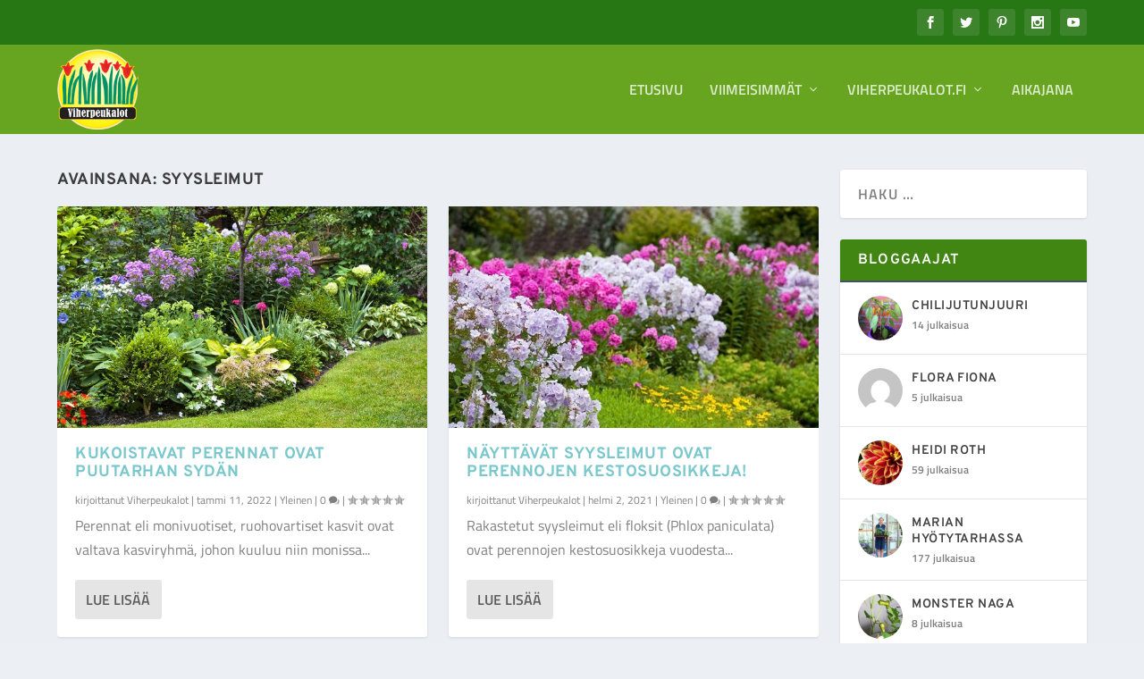

--- FILE ---
content_type: text/css
request_url: https://blogi.viherpeukalot.fi/wp-content/plugins/pv-external-links/public/css/pv-external-links-public.css?ver=1.2.2
body_size: 7304
content:
/**
 * All of the CSS for your public-facing functionality should be
 * included in this file.
 */

.links {
  width: 100%;
  margin-top: 20px;
  border-top: 1px dashed #ccc;
  padding-top: 20px;
}

/* Basic styles */
.link-column{
  width: 25%;
  float: left;
  padding: 10px 4px 4px 4px;
  box-sizing: border-box;
  position: relative;
  left: 0px;
  top: 0px;
  cursor: pointer;
  box-shadow: 0 1px 2px rgba(0,0,0,0.0);
  transition: all 0.3s ease-in-out;
  display: inline-block;
}
.link-column::after{
  content: "";
  box-shadow: 0 5px 15px rgba(0,0,0,0.3);
  opacity: 0;
  transition: opacity 0.3s ease-in-out;
  position: absolute;
  left: 0px;
  top: 0px;
  width: 100%;
  height: 100%;
  transition: opacity 0.3s ease-in-out;
}

.link-column:hover::after{
  opacity: 1;
}

.link-column-image{
  float: left;
  margin-right: 20px;
  text-align: center;
  width: 100%;
}

.link-column-image img{
  width: auto;
  height: auto;
  max-height: 220px;
}
.link-column-title{
  font-size: 12pt;
  font-weight: bold;
  text-align: center;
}
.link-column-description{
  font-size: 12pt;
  margin-top: 10px;
  margin-bottom: 10px;
  text-align: center;
}
.link-column-site{
  font-size: 12pt;
  text-align: center;
  color: rgb(103,164,31);
}
.link-column-price{
  margin-bottom: 10px;
  text-align: center;
}
.link-column-price span{
  font-size: 14pt;
  border-bottom: solid 1px #000;
}

/* one item referenced */
.link-column:first-child:nth-last-child(1) {
  width: 100%;
}
.link-column:first-child:nth-last-child(1) .link-column-image{
  float: left;
  margin-right: 20px;
  max-height: none;
  width: auto;
}

.link-column:first-child:nth-last-child(1) .link-column-title{
  font-size: 14pt;
  font-weight: bold;
  margin-bottom: 20px;
  text-align: left;
}
.link-column:first-child:nth-last-child(1) .link-column-description{
  font-size: 12pt;
  text-align: left;
}
.link-column:first-child:nth-last-child(1) .link-column-price,
.link-column:first-child:nth-last-child(1) .link-column-site{
  text-align: left;
}

/* two items */
.link-column:first-child:nth-last-child(2),
.link-column:first-child:nth-last-child(2) ~ .link-column {
  width: 50%;
}
.link-column:first-child:nth-last-child(2) .link-column-image,
.link-column:first-child:nth-last-child(2) ~ .link-column  .link-column-image{
  width: auto;
  float: left;
  margin-right: 20px;
  max-height: none;
}
.link-column:first-child:nth-last-child(2) .link-column-title,
.link-column:first-child:nth-last-child(2) ~ .link-column .link-column-title{
  text-align: left;
}
.link-column:first-child:nth-last-child(2) .link-column-description,
.link-column:first-child:nth-last-child(2) ~ .link-column .link-column-description{
  text-align: left;
}
.link-column:first-child:nth-last-child(2) .link-column-price,
.link-column:first-child:nth-last-child(2) ~ .link-column .link-column-price{
  text-align: left;
}
.link-column:first-child:nth-last-child(2) .link-column-site,
.link-column:first-child:nth-last-child(2) ~ .link-column .link-column-site{
  text-align: left;
}

/* three items */
.link-column:first-child:nth-last-child(3),
.link-column:first-child:nth-last-child(3) ~ .link-column {
  width: 33.3333%;
}

.link-column:first-child:nth-last-child(3) .link-column-image,
.link-column:first-child:nth-last-child(3) ~ .link-column .link-column-image {
  float: none;
}

/* four items */
.link-column:first-child:nth-last-child(4),
.link-column:first-child:nth-last-child(4) ~ .link-column {
  width: 25%;
}

/* Template specific mediastyles */
@media screen
and (min-width: 1000px)
and (max-width: 1200px) {
  /* two items */
  .link-column:first-child:nth-last-child(2) .link-column-image,
  .link-column:first-child:nth-last-child(2) ~ .link-column .link-column-image{
    float: none;
  }

  .link-column:first-child:nth-last-child(2) .link-column-title,
  .link-column:first-child:nth-last-child(2) ~ .link-column .link-column-title,
  .link-column:first-child:nth-last-child(2) .link-column-description,
  .link-column:first-child:nth-last-child(2) ~ .link-column .link-column-description,
  .link-column:first-child:nth-last-child(2) .link-column-price,
  .link-column:first-child:nth-last-child(2) ~ .link-column .link-column-price,
  .link-column:first-child:nth-last-child(2) .link-column-site,
  .link-column:first-child:nth-last-child(2) ~ .link-column .link-column-site
  {
    text-align: center;
  }

}

@media screen
and (max-width: 840px){
  /* four items */
  .link-column:first-child:nth-last-child(4),
  .link-column:first-child:nth-last-child(4) ~ .link-column {
    width: 50%;
  }

  .link-column:nth-child(2n+3){
    clear: left;
  }

  /* three items */
  .link-column:first-child:nth-last-child(3),
  .link-column:first-child:nth-last-child(3) ~ .link-column {
    clear: none;
  }

  /* two items */
  .link-column:first-child:nth-last-child(2),
  .link-column:first-child:nth-last-child(2) ~ .link-column {

  }

  .link-column:first-child:nth-last-child(2) .link-column-image,
  .link-column:first-child:nth-last-child(2) ~ .link-column .link-column-image{
    float: none;
    width: 100%;
  }

  .link-column:first-child:nth-last-child(2) .link-column-title,
  .link-column:first-child:nth-last-child(2) ~ .link-column .link-column-title,
  .link-column:first-child:nth-last-child(2) .link-column-description,
  .link-column:first-child:nth-last-child(2) ~ .link-column .link-column-description,
  .link-column:first-child:nth-last-child(2) .link-column-price,
  .link-column:first-child:nth-last-child(2) ~ .link-column .link-column-price,
  .link-column:first-child:nth-last-child(2) .link-column-site,
  .link-column:first-child:nth-last-child(2) ~ .link-column .link-column-site
  {
    text-align: center;
  }

}

@media screen
and (max-width: 500px){
  .link-column{
    clear: both;
    width: 100%;
  }

  /* two items */
  .link-column:first-child:nth-last-child(2),
  .link-column:first-child:nth-last-child(2) ~ .link-column {
    clear: both;
    width: 100%;
  }

  .link-column:first-child:nth-last-child(2) .link-column-image,
  .link-column:first-child:nth-last-child(2) ~ .link-column .link-column-image{
    float: none;
    width: 100%;
  }
  .link-column:first-child:nth-last-child(2) .link-column-title,
  .link-column:first-child:nth-last-child(2) ~ .link-column .link-column-title,
  .link-column:first-child:nth-last-child(2) .link-column-description,
  .link-column:first-child:nth-last-child(2) ~ .link-column .link-column-description,
  .link-column:first-child:nth-last-child(2) .link-column-price,
  .link-column:first-child:nth-last-child(2) ~ .link-column .link-column-price,
  .link-column:first-child:nth-last-child(2) .link-column-site,
  .link-column:first-child:nth-last-child(2) ~ .link-column .link-column-site
  {
    text-align: center;
  }

  /* three items */
  .link-column:first-child:nth-last-child(3),
  .link-column:first-child:nth-last-child(3) ~ .link-column {
    clear: both;
    width: 100%;
  }

  /* four items */
  .link-column:first-child:nth-last-child(4),
  .link-column:first-child:nth-last-child(4) ~ .link-column {
    clear: both;
    width: 100%;
  }

  .link-column-image img{
    width: auto;
    height: auto;
    max-height: 300px;
  }

  .link-column-site{
    font-size: 12pt;
    text-align: center;
    color: rgb(103,164,31);
  }

}

--- FILE ---
content_type: text/css
request_url: https://blogi.viherpeukalot.fi/wp-content/themes/VPBlog/style.css?ver=4.27.4
body_size: 1280
content:
/*
Theme Name: VP Blog
Theme URI: https://blogi.viherpeukalot.fi
Description: Viherpeukalot Blogi
Author: Plus Verkot Oy
Author URI: https://www.plusverkot.fi
Template: Extra
Version: 1.1.2
*/

#logo{
	height: 100%;
	max-width: 100%;
}

/* authors */
.widget_plus_et_authors li{
	overflow: hidden;
	clear: both;
}

.widget_plus_et_authors .widget_list_portrait {
    border-radius: 100%;
    margin: 0 10px 0 0;
    overflow: hidden;
    float: left;
}

.widget_plus_et_authors .widget_list_portrait img{
}
.widget_plus_et_authors .widget_list_author{
	width: 70%;
	display: block;
	float: left;
}

.widget_plus_et_authors .widget_list_author .post-meta{
	display: block;
}

/* Kommentit */
#comment-wrap{
	background-color: #fff;
	padding: 20px;
}

.paginated .pagination li{
	display: block;
	background: rgba(65, 133, 18, 0.43);
	height: 30px;
	width: 30px;
	border-radius: 3px;
	margin: 0 0 0 10px;
}

/* widget title */
.et_pb_widget .widgettitle {
	background: #418512;
	padding: 15px 20px;
	color: #FFF;
	font-size: 16px;
	font-weight: 600;
	line-height: 1;
	letter-spacing: 1.2px;
	text-transform: uppercase;
	border-bottom: 2px solid #3E5062;
}

.comment-form .grecaptcha-badge{
	float: left;
}

.featured-posts-slider-module .carousel-items article{
	cursor: pointer;
}


--- FILE ---
content_type: application/javascript
request_url: https://blogi.viherpeukalot.fi/wp-content/themes/VPBlog/js/custom.js?ver=6.9
body_size: 240
content:
jQuery(function($){
//    alert('test');

	$('.featured-posts-slider-module .carousel-items article').on("click", function(){
		var url=$(this).find('.post-content .entry-title > A').attr("href");
		window.document.location = url;
	});
});
